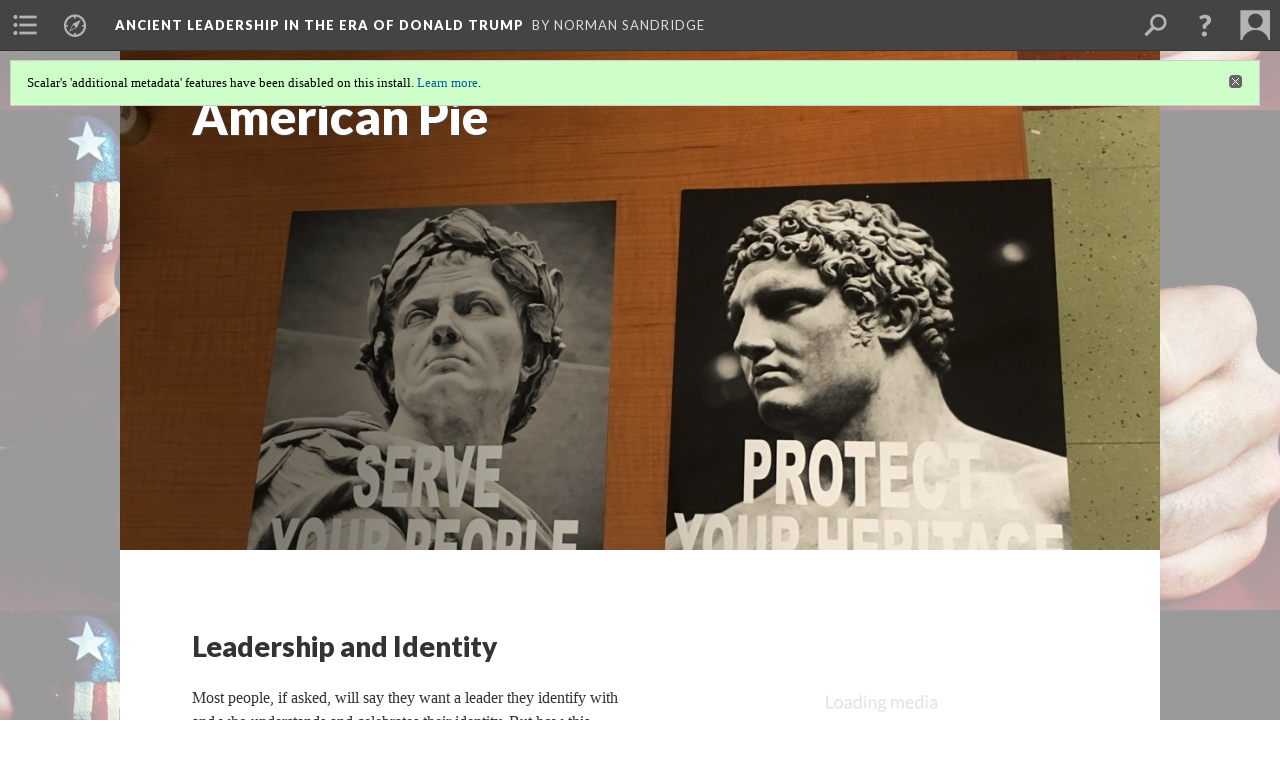

--- FILE ---
content_type: text/html; charset=UTF-8
request_url: https://scalar.usc.edu/works/ancient-leadership-in-the-era-of-donald-trump/american-pie-single
body_size: 83105
content:
<?xml version="1.0" encoding="UTF-8"?>
<!DOCTYPE html>
<html xml:lang="en" lang="en"
	xmlns:rdf="http://www.w3.org/1999/02/22-rdf-syntax-ns#"
	xmlns:rdfs="http://www.w3.org/2000/01/rdf-schema#"
	xmlns:dc="http://purl.org/dc/elements/1.1/"
	xmlns:dcterms="http://purl.org/dc/terms/"
	xmlns:ctag="http://commontag.org/ns#"
	xmlns:art="http://simile.mit.edu/2003/10/ontologies/artstor#"
	xmlns:sioc="http://rdfs.org/sioc/ns#"
	xmlns:sioctypes="http://rdfs.org/sioc/types#"
	xmlns:foaf="http://xmlns.com/foaf/0.1/"
	xmlns:owl="http://www.w3.org/2002/07/owl#"
	xmlns:ov="http://open.vocab.org/terms/"
	xmlns:oac="http://www.openannotation.org/ns/"
	xmlns:scalar="http://scalar.usc.edu/2012/01/scalar-ns#"
	xmlns:shoah="http://tempuri.org/"
	xmlns:prov="http://www.w3.org/ns/prov#"
	xmlns:exif="http://ns.adobe.com/exif/1.0/"
	xmlns:iptc="http://ns.exiftool.ca/IPTC/IPTC/1.0/"
	xmlns:bibo="http://purl.org/ontology/bibo/"
	xmlns:id3="http://id3.org/id3v2.4.0#"
	xmlns:dwc="http://rs.tdwg.org/dwc/terms/"
	xmlns:vra="http://purl.org/vra/"
	xmlns:cp="http://scalar.cdla.oxycreates.org/commonplace/terms/"
	xmlns:tk="http://localcontexts.org/tk/"
	xmlns:gpano="http://ns.google.com/photos/1.0/panorama/"
>
<head>
<title>American Pie</title>
<base href="https://scalar.usc.edu/works/ancient-leadership-in-the-era-of-donald-trump/american-pie-single.88" />
<meta name="description" content="" />
<meta name="viewport" content="initial-scale=1, maximum-scale=1" />
<meta http-equiv="Content-Type" content="text/html; charset=UTF-8" />
<meta property="og:title" content="Ancient Leadership in the Era of Donald Trump: American Pie" />
<meta property="og:site_name" content="Ancient Leadership in the Era of Donald Trump" />
<meta property="og:url" content="https://scalar.usc.edu/works/ancient-leadership-in-the-era-of-donald-trump/american-pie-single" />
<meta property="og:description" content="Leadership and IdentityMost people, if asked, will say they want a leader they identify with and who understands and celebrates their identity. But how this relationship gets worked out in practice is immensely complex ..." />
<meta property="og:image" content="http://scalar.usc.edu/works/ancient-leadership-in-the-era-of-donald-trump/media/2d7f14038ff31938c89ad36997bd4cf3.jpeg" />
<meta property="og:type" content="article" />
<link rel="canonical" href="https://scalar.usc.edu/works/ancient-leadership-in-the-era-of-donald-trump/american-pie-single" />
<link rel="shortcut icon" href="https://scalar.usc.edu/works/system/application/views/arbors/html5_RDFa/favicon_16.gif" />
<link rel="apple-touch-icon" href="https://scalar.usc.edu/works/system/application/views/arbors/html5_RDFa/favicon_114.jpg" />
<link id="urn" rel="scalar:urn" href="urn:scalar:version:1597054" />
<link id="view" href="image_header" />
<link id="default_view" href="image_header" />
<link id="primary_role" rel="scalar:primary_role" href="http://scalar.usc.edu/2012/01/scalar-ns#Composite" />
<link id="terms_of_service" rel="dcterms:accessRights" href="http://scalar.usc.edu/terms-of-service/" />
<link id="privacy_policy" rel="dcterms:accessRights" href="http://scalar.usc.edu/privacy-policy/" />
<link id="scalar_version" href="2.6.9
" />
<link id="book_id" href="19704" />
<link id="parent" href="https://scalar.usc.edu/works/ancient-leadership-in-the-era-of-donald-trump/" />
<link id="approot" href="https://scalar.usc.edu/works/system/application/" />
<link id="flowplayer_key" href="#$095b1678109acb79c61" />
<link id="soundcloud_id" href="55070ba50cb72b8e26f220916c4d54a3" />
<link id="recaptcha2_site_key" href="6Lf3KioTAAAAAO6t462Rf3diixP1vprCIcGBTcVZ" />
<link id="recaptcha_public_key" href="6LcXg8sSAAAAAHH0MII0Enz8_u4QHQdStcJY1YGM" />
<link id="external_direct_hyperlink" href="true" />
<link id="google_maps_key" href="AIzaSyBOttvbPzBW47HCrZ24RZHaftXtHVwuvFU" />
<link id="harvard_art_museums_key" href="" />
<link id="CI_elapsed_time" href="0.1589" />
<link type="text/css" rel="stylesheet" href="https://scalar.usc.edu/works/system/application/views/melons/cantaloupe/css/reset.css" />
<link type="text/css" rel="stylesheet" href="https://scalar.usc.edu/works/system/application/views/melons/cantaloupe/css/bootstrap.min.css" />
<link type="text/css" rel="stylesheet" href="https://scalar.usc.edu/works/system/application/views/melons/cantaloupe/css/bootstrap-accessibility.css" />
<link type="text/css" rel="stylesheet" href="https://scalar.usc.edu/works/system/application/views/melons/cantaloupe/../../widgets/mediaelement/css/annotorious.css" />
<link type="text/css" rel="stylesheet" href="https://scalar.usc.edu/works/system/application/views/melons/cantaloupe/../../widgets/mediaelement/mediaelement.css" />
<link type="text/css" rel="stylesheet" href="https://scalar.usc.edu/works/system/application/views/melons/cantaloupe/css/common.css" />
<link type="text/css" rel="stylesheet" href="https://scalar.usc.edu/works/system/application/views/melons/cantaloupe/css/scalarvis.css" />
<link type="text/css" rel="stylesheet" href="https://scalar.usc.edu/works/system/application/views/melons/cantaloupe/css/header.css" />
<link type="text/css" rel="stylesheet" href="https://scalar.usc.edu/works/system/application/views/melons/cantaloupe/css/widgets.css" />
<link type="text/css" rel="stylesheet" href="https://scalar.usc.edu/works/system/application/views/melons/cantaloupe/css/responsive.css" />
<link type="text/css" rel="stylesheet" href="https://scalar.usc.edu/works/system/application/views/melons/cantaloupe/css/timeline.css" />
<link type="text/css" rel="stylesheet" href="https://scalar.usc.edu/works/system/application/views/melons/cantaloupe/css/timeline.theme.scalar.css" />
<link type="text/css" rel="stylesheet" href="https://scalar.usc.edu/works/system/application/views/melons/cantaloupe/css/screen_print.css" media="screen,print" />
<script type="text/javascript" src="https://scalar.usc.edu/works/system/application/views/arbors/html5_RDFa/js/jquery-3.4.1.min.js"></script>
<script type="text/javascript" src="https://www.google.com/recaptcha/api.js?render=explicit"></script>
<script type="text/javascript" src="https://scalar.usc.edu/works/system/application/views/melons/cantaloupe/js/bootstrap.min.js"></script>
<script type="text/javascript" src="https://scalar.usc.edu/works/system/application/views/melons/cantaloupe/js/jquery.bootstrap-modal.js"></script>
<script type="text/javascript" src="https://scalar.usc.edu/works/system/application/views/melons/cantaloupe/js/jquery.bootstrap-accessibility.js"></script>
<script type="text/javascript" src="https://scalar.usc.edu/works/system/application/views/melons/cantaloupe/js/main.js"></script>
<script type="text/javascript" src="https://scalar.usc.edu/works/system/application/views/melons/cantaloupe/js/jquery.dotdotdot.js"></script>
<script type="text/javascript" src="https://scalar.usc.edu/works/system/application/views/melons/cantaloupe/js/jquery.scrollTo.min.js"></script>
<script type="text/javascript" src="https://scalar.usc.edu/works/system/application/views/melons/cantaloupe/js/scalarheader.jquery.js"></script>
<script type="text/javascript" src="https://scalar.usc.edu/works/system/application/views/melons/cantaloupe/js/scalarpage.jquery.js"></script>
<script type="text/javascript" src="https://scalar.usc.edu/works/system/application/views/melons/cantaloupe/js/scalarmedia.jquery.js"></script>
<script type="text/javascript" src="https://scalar.usc.edu/works/system/application/views/melons/cantaloupe/js/scalarmediadetails.jquery.js"></script>
<script type="text/javascript" src="https://scalar.usc.edu/works/system/application/views/melons/cantaloupe/js/scalarindex.jquery.js"></script>
<script type="text/javascript" src="https://scalar.usc.edu/works/system/application/views/melons/cantaloupe/js/scalarhelp.jquery.js"></script>
<script type="text/javascript" src="https://scalar.usc.edu/works/system/application/views/melons/cantaloupe/js/scalarcomments.jquery.js"></script>
<script type="text/javascript" src="https://scalar.usc.edu/works/system/application/views/melons/cantaloupe/js/scalarsearch.jquery.js"></script>
<script type="text/javascript" src="https://scalar.usc.edu/works/system/application/views/melons/cantaloupe/js/scalarvisualizations.jquery.js"></script>
<script type="text/javascript" src="https://scalar.usc.edu/works/system/application/views/melons/cantaloupe/js/scalarstructuredgallery.jquery.js"></script>
<script type="text/javascript" src="https://scalar.usc.edu/works/system/application/views/melons/cantaloupe/js/scalarwidgets.jquery.js"></script>
<script type="text/javascript" src="https://scalar.usc.edu/works/system/application/views/melons/cantaloupe/js/scalarlenses.jquery.js"></script>
<script type="text/javascript" src="https://scalar.usc.edu/works/system/application/views/melons/cantaloupe/js/jquery.tabbing.js"></script>
<script>
(function(i,s,o,g,r,a,m){i['GoogleAnalyticsObject']=r;i[r]=i[r]||function(){
  (i[r].q=i[r].q||[]).push(arguments)},i[r].l=1*new Date();a=s.createElement(o),
  m=s.getElementsByTagName(o)[0];a.async=1;a.src=g;m.parentNode.insertBefore(a,m)
  })(window,document,'script','https://www.google-analytics.com/analytics.js','ga');

  ga('create', 'UA-108757931-1', 'auto');
  ga('send', 'pageview');

</script>
</head>
<body class="primary_role_composite" style="background-image:url(https://scalar.usc.edu/works/ancient-leadership-in-the-era-of-donald-trump/media/41Kr7PKvM-L.jpeg);">

<article role="main">
	<header>
		<noscript><div class="error notice-js-required"><p>This site requires Javascript to be turned on. Please <a href="http://www.btny.purdue.edu/enablejavascript.html">enable Javascript</a> and reload the page.</p></div></noscript>
		<div class="scalarnotice notice-book-msg" style="display:none;" data-cookie="ci_hide_scalar_book_msg">Scalar's 'additional metadata' features have been disabled on this install. <a href="https://scalar.usc.edu">Learn more</a>.</div>
		<!-- Book -->
		<span resource="https://scalar.usc.edu/works/ancient-leadership-in-the-era-of-donald-trump" typeof="scalar:Book">
			<span property="dcterms:title" content="Ancient Leadership in the Era of Donald Trump"><a id="book-title" href="https://scalar.usc.edu/works/ancient-leadership-in-the-era-of-donald-trump/index">Ancient Leadership in the Era of Donald Trump</a></span>
			<a class="metadata" tabindex="-1" inert rel="dcterms:hasPart" href="https://scalar.usc.edu/works/ancient-leadership-in-the-era-of-donald-trump/american-pie-single"></a>
			<a class="metadata" tabindex="-1" inert rel="dcterms:tableOfContents" href="https://scalar.usc.edu/works/ancient-leadership-in-the-era-of-donald-trump/toc"></a>
			<a class="metadata" tabindex="-1" inert rel="sioc:has_owner" href="https://scalar.usc.edu/works/ancient-leadership-in-the-era-of-donald-trump/users/5695#index=0&role=author&listed=1"></a>
		</span>
		<span inert resource="https://scalar.usc.edu/works/ancient-leadership-in-the-era-of-donald-trump/toc" typeof="scalar:Page">
			<span class="metadata" property="dcterms:title">Main Menu</span>
			<a class="metadata" tabindex="-1" rel="dcterms:references" href="https://scalar.usc.edu/works/ancient-leadership-in-the-era-of-donald-trump/the-introduction#index=1"></a>
			<a class="metadata" tabindex="-1" rel="dcterms:references" href="https://scalar.usc.edu/works/ancient-leadership-in-the-era-of-donald-trump/what-are-words-for-when-no-one-listens-anymore#index=2"></a>
			<a class="metadata" tabindex="-1" rel="dcterms:references" href="https://scalar.usc.edu/works/ancient-leadership-in-the-era-of-donald-trump/voices-carry-narcissus-narcissism-and-the-challenges-of-knowing-a-leader#index=3"></a>
			<a class="metadata" tabindex="-1" rel="dcterms:references" href="https://scalar.usc.edu/works/ancient-leadership-in-the-era-of-donald-trump/american-pie-single#index=4"></a>
			<a class="metadata" tabindex="-1" rel="dcterms:references" href="https://scalar.usc.edu/works/ancient-leadership-in-the-era-of-donald-trump/the-weight#index=5"></a>
			<a class="metadata" tabindex="-1" rel="dcterms:references" href="https://scalar.usc.edu/works/ancient-leadership-in-the-era-of-donald-trump/populism#index=6"></a>
			<a class="metadata" tabindex="-1" rel="dcterms:references" href="https://scalar.usc.edu/works/ancient-leadership-in-the-era-of-donald-trump/shelter-from-the-storm#index=7"></a>
			<a class="metadata" tabindex="-1" rel="dcterms:references" href="https://scalar.usc.edu/works/ancient-leadership-in-the-era-of-donald-trump/our-only-goal-will-be-the-western-shore#index=8"></a>
			<a class="metadata" tabindex="-1" rel="dcterms:references" href="https://scalar.usc.edu/works/ancient-leadership-in-the-era-of-donald-trump/king-of-cosmopolis#index=9"></a>
			<a class="metadata" tabindex="-1" rel="dcterms:references" href="https://scalar.usc.edu/works/ancient-leadership-in-the-era-of-donald-trump/i-know-your-anger-i-know-your-dreams#index=10"></a>
			<a class="metadata" tabindex="-1" rel="dcterms:references" href="https://scalar.usc.edu/works/ancient-leadership-in-the-era-of-donald-trump/the-image-of-the-leader#index=11"></a>
			<a class="metadata" tabindex="-1" rel="dcterms:references" href="https://scalar.usc.edu/works/ancient-leadership-in-the-era-of-donald-trump/shes-always-a-woman#index=12"></a>
			<a class="metadata" tabindex="-1" rel="dcterms:references" href="https://scalar.usc.edu/works/ancient-leadership-in-the-era-of-donald-trump/electric-ladies-will-you-sleep#index=13"></a>
		</span>
		<span inert resource="https://scalar.usc.edu/works/ancient-leadership-in-the-era-of-donald-trump/the-introduction" typeof="scalar:Composite">
			<a class="metadata" tabindex="-1" rel="dcterms:hasVersion" href="https://scalar.usc.edu/works/ancient-leadership-in-the-era-of-donald-trump/the-introduction.63"></a>
			<a class="metadata" tabindex="-1" rel="dcterms:isPartOf" href="https://scalar.usc.edu/works/ancient-leadership-in-the-era-of-donald-trump"></a>
		</span>
		<span inert resource="https://scalar.usc.edu/works/ancient-leadership-in-the-era-of-donald-trump/the-introduction.63" typeof="scalar:Version">
			<span class="metadata" property="dcterms:title">The Introduction</span>
			<span class="metadata" property="dcterms:description"></span>
			<a class="metadata" tabindex="-1" rel="dcterms:isVersionOf" href="https://scalar.usc.edu/works/ancient-leadership-in-the-era-of-donald-trump/the-introduction"></a>
		</span>
		<span inert resource="https://scalar.usc.edu/works/ancient-leadership-in-the-era-of-donald-trump/what-are-words-for-when-no-one-listens-anymore" typeof="scalar:Composite">
			<a class="metadata" tabindex="-1" rel="dcterms:hasVersion" href="https://scalar.usc.edu/works/ancient-leadership-in-the-era-of-donald-trump/what-are-words-for-when-no-one-listens-anymore.97"></a>
			<a class="metadata" tabindex="-1" rel="dcterms:isPartOf" href="https://scalar.usc.edu/works/ancient-leadership-in-the-era-of-donald-trump"></a>
		</span>
		<span inert resource="https://scalar.usc.edu/works/ancient-leadership-in-the-era-of-donald-trump/what-are-words-for-when-no-one-listens-anymore.97" typeof="scalar:Version">
			<span class="metadata" property="dcterms:title">What Are Words For? (When No One Listens Anymore)</span>
			<span class="metadata" property="dcterms:description"></span>
			<a class="metadata" tabindex="-1" rel="dcterms:isVersionOf" href="https://scalar.usc.edu/works/ancient-leadership-in-the-era-of-donald-trump/what-are-words-for-when-no-one-listens-anymore"></a>
		</span>
		<span inert resource="https://scalar.usc.edu/works/ancient-leadership-in-the-era-of-donald-trump/voices-carry-narcissus-narcissism-and-the-challenges-of-knowing-a-leader" typeof="scalar:Composite">
			<a class="metadata" tabindex="-1" rel="dcterms:hasVersion" href="https://scalar.usc.edu/works/ancient-leadership-in-the-era-of-donald-trump/voices-carry-narcissus-narcissism-and-the-challenges-of-knowing-a-leader.69"></a>
			<a class="metadata" tabindex="-1" rel="dcterms:isPartOf" href="https://scalar.usc.edu/works/ancient-leadership-in-the-era-of-donald-trump"></a>
		</span>
		<span inert resource="https://scalar.usc.edu/works/ancient-leadership-in-the-era-of-donald-trump/voices-carry-narcissus-narcissism-and-the-challenges-of-knowing-a-leader.69" typeof="scalar:Version">
			<span class="metadata" property="dcterms:title">Voices Carry</span>
			<span class="metadata" property="dcterms:description"></span>
			<a class="metadata" tabindex="-1" rel="dcterms:isVersionOf" href="https://scalar.usc.edu/works/ancient-leadership-in-the-era-of-donald-trump/voices-carry-narcissus-narcissism-and-the-challenges-of-knowing-a-leader"></a>
		</span>
		<span inert resource="https://scalar.usc.edu/works/ancient-leadership-in-the-era-of-donald-trump/the-weight" typeof="scalar:Composite">
			<a class="metadata" tabindex="-1" rel="dcterms:hasVersion" href="https://scalar.usc.edu/works/ancient-leadership-in-the-era-of-donald-trump/the-weight.35"></a>
			<a class="metadata" tabindex="-1" rel="dcterms:isPartOf" href="https://scalar.usc.edu/works/ancient-leadership-in-the-era-of-donald-trump"></a>
		</span>
		<span inert resource="https://scalar.usc.edu/works/ancient-leadership-in-the-era-of-donald-trump/the-weight.35" typeof="scalar:Version">
			<span class="metadata" property="dcterms:title">The Weight</span>
			<span class="metadata" property="dcterms:description"></span>
			<a class="metadata" tabindex="-1" rel="dcterms:isVersionOf" href="https://scalar.usc.edu/works/ancient-leadership-in-the-era-of-donald-trump/the-weight"></a>
		</span>
		<span inert resource="https://scalar.usc.edu/works/ancient-leadership-in-the-era-of-donald-trump/populism" typeof="scalar:Composite">
			<a class="metadata" tabindex="-1" rel="dcterms:hasVersion" href="https://scalar.usc.edu/works/ancient-leadership-in-the-era-of-donald-trump/populism.12"></a>
			<a class="metadata" tabindex="-1" rel="dcterms:isPartOf" href="https://scalar.usc.edu/works/ancient-leadership-in-the-era-of-donald-trump"></a>
		</span>
		<span inert resource="https://scalar.usc.edu/works/ancient-leadership-in-the-era-of-donald-trump/populism.12" typeof="scalar:Version">
			<span class="metadata" property="dcterms:title">People Are People</span>
			<span class="metadata" property="dcterms:description">Populism from Homer’s People through SPQR to “We, the People”</span>
			<a class="metadata" tabindex="-1" rel="dcterms:isVersionOf" href="https://scalar.usc.edu/works/ancient-leadership-in-the-era-of-donald-trump/populism"></a>
		</span>
		<span inert resource="https://scalar.usc.edu/works/ancient-leadership-in-the-era-of-donald-trump/shelter-from-the-storm" typeof="scalar:Composite">
			<a class="metadata" tabindex="-1" rel="dcterms:hasVersion" href="https://scalar.usc.edu/works/ancient-leadership-in-the-era-of-donald-trump/shelter-from-the-storm.37"></a>
			<a class="metadata" tabindex="-1" rel="dcterms:isPartOf" href="https://scalar.usc.edu/works/ancient-leadership-in-the-era-of-donald-trump"></a>
		</span>
		<span inert resource="https://scalar.usc.edu/works/ancient-leadership-in-the-era-of-donald-trump/shelter-from-the-storm.37" typeof="scalar:Version">
			<span class="metadata" property="dcterms:title">Shelter from the Storm</span>
			<span class="metadata" property="dcterms:description"></span>
			<a class="metadata" tabindex="-1" rel="dcterms:isVersionOf" href="https://scalar.usc.edu/works/ancient-leadership-in-the-era-of-donald-trump/shelter-from-the-storm"></a>
		</span>
		<span inert resource="https://scalar.usc.edu/works/ancient-leadership-in-the-era-of-donald-trump/our-only-goal-will-be-the-western-shore" typeof="scalar:Composite">
			<a class="metadata" tabindex="-1" rel="dcterms:hasVersion" href="https://scalar.usc.edu/works/ancient-leadership-in-the-era-of-donald-trump/our-only-goal-will-be-the-western-shore.58"></a>
			<a class="metadata" tabindex="-1" rel="dcterms:isPartOf" href="https://scalar.usc.edu/works/ancient-leadership-in-the-era-of-donald-trump"></a>
		</span>
		<span inert resource="https://scalar.usc.edu/works/ancient-leadership-in-the-era-of-donald-trump/our-only-goal-will-be-the-western-shore.58" typeof="scalar:Version">
			<span class="metadata" property="dcterms:title">Our Only Goal Will Be the Western Shore</span>
			<span class="metadata" property="dcterms:description"></span>
			<a class="metadata" tabindex="-1" rel="dcterms:isVersionOf" href="https://scalar.usc.edu/works/ancient-leadership-in-the-era-of-donald-trump/our-only-goal-will-be-the-western-shore"></a>
		</span>
		<span inert resource="https://scalar.usc.edu/works/ancient-leadership-in-the-era-of-donald-trump/king-of-cosmopolis" typeof="scalar:Composite">
			<a class="metadata" tabindex="-1" rel="dcterms:hasVersion" href="https://scalar.usc.edu/works/ancient-leadership-in-the-era-of-donald-trump/king-of-cosmopolis.37"></a>
			<a class="metadata" tabindex="-1" rel="dcterms:isPartOf" href="https://scalar.usc.edu/works/ancient-leadership-in-the-era-of-donald-trump"></a>
		</span>
		<span inert resource="https://scalar.usc.edu/works/ancient-leadership-in-the-era-of-donald-trump/king-of-cosmopolis.37" typeof="scalar:Version">
			<span class="metadata" property="dcterms:title">There Can Be Only One</span>
			<span class="metadata" property="dcterms:description">King of the Universe, Cleansing Outsider, God's Warrior against the Lie</span>
			<a class="metadata" tabindex="-1" rel="dcterms:isVersionOf" href="https://scalar.usc.edu/works/ancient-leadership-in-the-era-of-donald-trump/king-of-cosmopolis"></a>
		</span>
		<span inert resource="https://scalar.usc.edu/works/ancient-leadership-in-the-era-of-donald-trump/i-know-your-anger-i-know-your-dreams" typeof="scalar:Composite">
			<a class="metadata" tabindex="-1" rel="dcterms:hasVersion" href="https://scalar.usc.edu/works/ancient-leadership-in-the-era-of-donald-trump/i-know-your-anger-i-know-your-dreams.44"></a>
			<a class="metadata" tabindex="-1" rel="dcterms:isPartOf" href="https://scalar.usc.edu/works/ancient-leadership-in-the-era-of-donald-trump"></a>
		</span>
		<span inert resource="https://scalar.usc.edu/works/ancient-leadership-in-the-era-of-donald-trump/i-know-your-anger-i-know-your-dreams.44" typeof="scalar:Version">
			<span class="metadata" property="dcterms:title">I Know Your Anger, I Know Your Dreams</span>
			<span class="metadata" property="dcterms:description"></span>
			<a class="metadata" tabindex="-1" rel="dcterms:isVersionOf" href="https://scalar.usc.edu/works/ancient-leadership-in-the-era-of-donald-trump/i-know-your-anger-i-know-your-dreams"></a>
		</span>
		<span inert resource="https://scalar.usc.edu/works/ancient-leadership-in-the-era-of-donald-trump/the-image-of-the-leader" typeof="scalar:Composite">
			<a class="metadata" tabindex="-1" rel="dcterms:hasVersion" href="https://scalar.usc.edu/works/ancient-leadership-in-the-era-of-donald-trump/the-image-of-the-leader.61"></a>
			<a class="metadata" tabindex="-1" rel="dcterms:isPartOf" href="https://scalar.usc.edu/works/ancient-leadership-in-the-era-of-donald-trump"></a>
		</span>
		<span inert resource="https://scalar.usc.edu/works/ancient-leadership-in-the-era-of-donald-trump/the-image-of-the-leader.61" typeof="scalar:Version">
			<span class="metadata" property="dcterms:title">Into My Heart, Into My Life</span>
			<span class="metadata" property="dcterms:description">Portraits of Leadership</span>
			<a class="metadata" tabindex="-1" rel="dcterms:isVersionOf" href="https://scalar.usc.edu/works/ancient-leadership-in-the-era-of-donald-trump/the-image-of-the-leader"></a>
		</span>
		<span inert resource="https://scalar.usc.edu/works/ancient-leadership-in-the-era-of-donald-trump/shes-always-a-woman" typeof="scalar:Composite">
			<a class="metadata" tabindex="-1" rel="dcterms:hasVersion" href="https://scalar.usc.edu/works/ancient-leadership-in-the-era-of-donald-trump/shes-always-a-woman.31"></a>
			<a class="metadata" tabindex="-1" rel="dcterms:isPartOf" href="https://scalar.usc.edu/works/ancient-leadership-in-the-era-of-donald-trump"></a>
		</span>
		<span inert resource="https://scalar.usc.edu/works/ancient-leadership-in-the-era-of-donald-trump/shes-always-a-woman.31" typeof="scalar:Version">
			<span class="metadata" property="dcterms:title">She's Always a Woman</span>
			<span class="metadata" property="dcterms:description"></span>
			<a class="metadata" tabindex="-1" rel="dcterms:isVersionOf" href="https://scalar.usc.edu/works/ancient-leadership-in-the-era-of-donald-trump/shes-always-a-woman"></a>
		</span>
		<span inert resource="https://scalar.usc.edu/works/ancient-leadership-in-the-era-of-donald-trump/electric-ladies-will-you-sleep" typeof="scalar:Composite">
			<a class="metadata" tabindex="-1" rel="dcterms:hasVersion" href="https://scalar.usc.edu/works/ancient-leadership-in-the-era-of-donald-trump/electric-ladies-will-you-sleep.52"></a>
			<a class="metadata" tabindex="-1" rel="dcterms:isPartOf" href="https://scalar.usc.edu/works/ancient-leadership-in-the-era-of-donald-trump"></a>
		</span>
		<span inert resource="https://scalar.usc.edu/works/ancient-leadership-in-the-era-of-donald-trump/electric-ladies-will-you-sleep.52" typeof="scalar:Version">
			<span class="metadata" property="dcterms:title">Electric Ladies, Will You Sleep?</span>
			<span class="metadata" property="dcterms:description"></span>
			<a class="metadata" tabindex="-1" rel="dcterms:isVersionOf" href="https://scalar.usc.edu/works/ancient-leadership-in-the-era-of-donald-trump/electric-ladies-will-you-sleep"></a>
		</span>
		<span resource="https://scalar.usc.edu/works/ancient-leadership-in-the-era-of-donald-trump/users/5695" typeof="foaf:Person">
			<span class="metadata" aria-hidden="true" property="foaf:name">Norman Sandridge</span>
			<span class="metadata" aria-hidden="true" property="foaf:mbox_sha1sum">aede92262dbe9a4752784e60e5be78fe98ea4424</span>
		</span>
		<!-- Page -->
		<h1 property="dcterms:title">American Pie</h1>
		<span resource="https://scalar.usc.edu/works/ancient-leadership-in-the-era-of-donald-trump/american-pie-single" typeof="scalar:Composite">
			<a class="metadata" tabindex="-1" inert rel="dcterms:hasVersion" href="https://scalar.usc.edu/works/ancient-leadership-in-the-era-of-donald-trump/american-pie-single.88"></a>
			<a class="metadata" tabindex="-1" inert rel="dcterms:isPartOf" href="https://scalar.usc.edu/works/ancient-leadership-in-the-era-of-donald-trump"></a>
			<span class="metadata" aria-hidden="true" property="scalar:isLive">1</span>
			<span class="metadata" aria-hidden="true" property="scalar:background">media/41Kr7PKvM-L.jpeg</span>
			<span class="metadata" aria-hidden="true" property="scalar:banner">media/White Nationalist Posters with Classical Statues.jpg</span>
			<a class="metadata" tabindex="-1" aria-hidden="true" rel="prov:wasAttributedTo" href="https://scalar.usc.edu/works/ancient-leadership-in-the-era-of-donald-trump/users/5695"></a>
			<span class="metadata" aria-hidden="true" property="dcterms:created">2017-08-09T13:04:33-07:00</span>
			<a class="metadata" tabindex="-1" aria-hidden="true" rel="scalar:urn" href="urn:scalar:content:489121"></a>
		</span>
		<span resource="https://scalar.usc.edu/works/ancient-leadership-in-the-era-of-donald-trump/users/5695" typeof="foaf:Person">
			<span class="metadata" aria-hidden="true" property="foaf:name">Norman Sandridge</span>
			<span class="metadata" aria-hidden="true" property="foaf:mbox_sha1sum">aede92262dbe9a4752784e60e5be78fe98ea4424</span>
		</span>
		<span class="metadata" inert id="book-id">19704</span>
		<a class="metadata" tabindex="-1" inert rel="dcterms:isVersionOf" href="https://scalar.usc.edu/works/ancient-leadership-in-the-era-of-donald-trump/american-pie-single"></a>
		<span class="metadata" aria-hidden="true" property="ov:versionnumber">88</span>
		<span class="metadata" aria-hidden="true" property="scalar:defaultView">image_header</span>
		<a class="metadata" tabindex="-1" aria-hidden="true" rel="prov:wasAttributedTo" href="https://scalar.usc.edu/works/ancient-leadership-in-the-era-of-donald-trump/users/5695"></a>
		<span class="metadata" aria-hidden="true" property="dcterms:created">2018-02-27T04:13:16-08:00</span>
		<a class="metadata" tabindex="-1" aria-hidden="true" rel="scalar:urn" href="urn:scalar:version:1597054"></a>
		<span resource="https://scalar.usc.edu/works/ancient-leadership-in-the-era-of-donald-trump/users/5695" typeof="foaf:Person">
			<span class="metadata" aria-hidden="true" property="foaf:name">Norman Sandridge</span>
			<span class="metadata" aria-hidden="true" property="foaf:mbox_sha1sum">aede92262dbe9a4752784e60e5be78fe98ea4424</span>
		</span>
	</header>
	<span property="sioc:content"><h2 dir="ltr">Leadership and Identity</h2><p dir="ltr">Most people, if asked, will say they want a leader they identify with and who understands and celebrates their identity. But how this relationship gets worked out in practice is immensely complex because human identity--<a data-size="medium" data-align="right" data-caption="description" data-annotations="" resource="barack-obama-speech-in-philadelphia-a-more-perfect-union-march-18-2008" href="https://www.youtube.com/watch?v=zrp-v2tHaDo">especially racial identity</a>--is complex and contested.<br /><br />OBJECTIVES</p><ul dir="ltr"><li>To think critically about how leaders can influence discussions of race and racism through their own rhetoric and policy ideas.</li><li>To consider how public discourse surrounding issues of race and ethnicity are a product of political leadership</li><li>To learn about ways that ancient Greeks and Romans understood group identities that we call race and ethnicity, including the role that color played (if any) in these constructs</li><li>To learn about the ways in which these ancient ideas have been used in the modern world to promote a specific type of culture called &ldquo;western civilization&quot;</li><li>To consider critically the ways this rhetoric of &ldquo;western civilization&rdquo; underscores white, European-American identities</li><li>To consider ways in which knowing about how the Greeks and Romans understood race and ethnicity can help us better engage contemporary race problems in the Trump Era</li></ul><h2><span style="color:#0000FF;">Meet the module creator, <span class="note" rev="scalar:has_note" resource="rebecca-kennedy-profile">Rebecca Kennedy</span>!</span><br />What does it take to be (or become) truly American?</h2><p dir="ltr" style="line-height:1.38;margin-top:0pt;margin-bottom:0pt;">The election of an American president is a unique opportunity every four years for a nation to reflect on its highest values and what it considers its best character. It&#39;s a chance to think about what makes a people, and their leader, &quot;great.&quot; For some, like <a target="_blank" href="https://www.theatlantic.com/magazine/archive/2017/06/his-kampf/524505/">white-supremacist Richard Spencer</a> and those who follow him, greatness is inextricably tied to the genetic makeup of some Americans and their supposedly all-white Christian heritage. For <a target="_blank" href="https://www.theatlantic.com/politics/archive/2017/05/white-working-class-trump-cultural-anxiety/525771/">others</a> American greatness is embodied in sometimes specific, sometimes vaguer cultural norms that are felt to be slipping away, creating an anxiety for the future. For still others (though these groups probably overlap) greatness is tied to the cultural construct of &quot;Western Civilization&quot;, which itself has a genetic underpinning.&nbsp; While the use of classical images and texts to support narratives of white supremacy and racism has <a target="_blank" href="http://scalar.usc.edu/works/ancient-leadership-in-the-era-of-donald-trump/more-white-nationalist-posters-found-in-university-of-maryland-building">increased in its visibility</a> in the last year, there has not been a time since the 19th century when this has not been happening. This has put increased pressure on many in the field of Classics to engage with the questions of race and ethnicity in the ancient sources as well as the reception of these topics in the modern world in a way they had not before.</p><p dir="ltr"><a data-annotations="" class="inline wrap" data-caption="title-and-description" data-size="medium" data-align="right" resource="media/janiform-kantharos-with-addorsed-heads-of-a-male-african-and-a-female-greek-ca-480470-bc" name="scalar-inline-media" href="http://scalar.usc.edu/works/ancient-leadership-in-the-era-of-donald-trump/media/2d7f14038ff31938c89ad36997bd4cf3.jpeg"></a>Fortunately, ancient historians and archaeologists have spent the better part of the last few decades trying to understand how the ancient Greeks and Romans considered group identities. Modern societies have tended since the 18th century to focus on skin color as an indicator of something we call &ldquo;race&rdquo; and &quot;ethnicity&quot; thusly:</p><ul dir="ltr"><li><strong>race</strong>: a type of physiological distinction between groups of humans that is considered genetic and that makes these groups biologically distinct</li><li><strong>ethnicity</strong>: sometimes associated more with nationality and cultural traditions and considered a subcategory denoting the more &ldquo;cultural&rdquo; elements of &ldquo;race&rdquo; in a pseudo-scientific taxonomy of humanity</li></ul><p dir="ltr"><a data-size="full" data-align="center" data-caption="title-and-description" data-annotations="" class="inline" resource="race-is-a-social-construction--jason-antrosio" name="scalar-inline-media" href="http://www.livinganthropologically.com/2012/02/18/race-is-a-social-construction/"></a><br />In antiquity, however, there seems to have been more fluidity in how groups of peoples were identified, at least in terms of the variety of terms used to talk about what we call race and ethnicity today. Terms like the Greek <em>genos</em>, <em>ethnos</em>, <em>phyllae</em> and the Latin <em>gens</em>, <em>tribus</em>, and <em>natio</em> can all actually be translated as either &ldquo;race&rdquo; or &ldquo;ethnicity&rdquo;. But what these terms mean is the focus of much discussion. Importantly, however, studying the ancient texts and archaeology makes it pretty clear that what we call &ldquo;race&rdquo; and &ldquo;ethnicity&rdquo; are not natural categories, but constructed. For the Greeks and Romans it was much the same.</p><h2>How were &quot;race&quot; and &quot;ethnicity&quot; constructed in the ancient world?</h2><p dir="ltr">For the Classical Greeks of the 5th century BCE, especially the Athenians and Spartans, one became Greek by being born Greek and also by sharing a language, religion, and cultural traditions. For the Hellenistic Greeks things were more flexible: as Alexander the Great and his armies conquered much of Asia, they established Greek cities throughout where the Greek language was spoken and Greek-style building were built. The Greeks themselves also adapted many traditions and practices of the peoples they conquered while also intermarrying. The Romans had an even more elastic definition of race/ethnicity. To be a Roman meant to be a Roman citizen, whether one was Roman, Sabine, Etruscan, Latin, Greek, Syrian, Egyptian, or one of the other myriads of peoples the Romans came into contact with and incorporated into their empire either through enslavement, territorial expansion, or military recruitment.</p><p dir="ltr">Rome covered three continents and imported slaves from all of them and from beyond their own borders. In fact, the children of freed slaves became Roman citizens making the population of Rome one of the most diverse ever. Additionally, over the centuries, Roman emperors made mass grants of citizenship to parts of its empire culminating in the grant of Roman citizenship to every free person in its entire empire in 212 CE. This decision came from the leader of the Roman world, sending a message that all peoples of the empire--regardless of their physical or cultural differences--were Roman.</p><h2>Listening for Leadership One</h2><p dir="ltr" style="line-height:1.38;margin-top:0pt;margin-bottom:0pt;">What do you expect your leaders to know about race? Can you identify one leader who has shaped the way you yourself think about and discuss racism? If so, how? Have you ever heard a leader reference the Greco-Roman past or the &quot;Western Tradition&quot; as a way of thinking about American identity? How did this leader believe this past impacted American identity? How would you imagine understanding the similarities and differences between ancient and modern notions of human differences could inform and even change the way we talk about race and racism today?</p><h2>What is &ldquo;Western Civilization&rdquo;? Is it a &quot;thing&quot;?</h2><blockquote><p>The fundamental question of our time is whether the West has the will to survive. Do we have the confidence in our values to defend them at any cost? &nbsp;Do we have enough respect for our citizens to protect our borders? Do we have the desire and the courage to preserve our civilization in the face of those who would subvert and destroy it?--President Trump speaking in Warsaw, Poland on July 6, 2017</p></blockquote>Generally, <strong>western civilization</strong> is a term given to set of cultural norms and traditions of beliefs, political systems, and intellectual and artistic traditions of European origin that are practiced in Europe and other nation of European origin . It is highly likely that, if you went to school in the United States, you had textbooks in your history, literature, or art classes about &ldquo;western civilization&rdquo; or the &ldquo;western canon&rdquo; or &ldquo;western traditions&rdquo;. &ldquo;Western civilization&rdquo; is primarily linked by three elements: Christianity (though some say Judeo-Christian in order to recognize the Jewish origins of the &ldquo;Old Testament&rdquo;, an artistic and literary tradition claiming roots in Classical antiquity, and whiteness as a racial identifier. These elements are said to bind together nations in Europe, North America, and Australia and New Zealand, all of which claim their origins in European colonization.<p dir="ltr">The United States, in particular, has often also been called the &ldquo;Leader of the West&rdquo; or &ldquo;Leader of the Free World&rdquo;, in which &ldquo;free&rdquo; and &ldquo;west&rdquo; are used as synonyms, and this rhetoric of &ldquo;the West&rdquo; and &ldquo;western civilization&rdquo; permeate our political as well as popular culture, even in how we fantasize about other worlds--think of Aragon&rsquo;s big speech in the fantasy Lord of the Rings: Return of the King where he refers to his troops as <a data-size="medium" data-align="right" data-caption="description" data-annotations="" resource="lord-of-the-rings-aragorns-speech-before-battle" href="https://www.youtube.com/watch?v=SwMUY5ro5Xo&amp;feature=youtu.be">&ldquo;Men of the West&rdquo;</a>. Throughout the Lord of the Rings (books and films), the Men of Gondor and those whom Aragorn and Gandalf and the Elves represent are structured as the West, with a specific set of traditions and beliefs, mirroring the cultural assumptions of its author, JRR Tolkien, and the filmmakers.</p><h2 dir="ltr">Listening for Leadership Two</h2><p dir="ltr">Those who write and publish their work often shape the way we view the world and may be seen as leaders in that sense, whether or not they hold political titles. In the following to texts, see if you can&rsquo;t discern what the writers or speakers mean by the term &ldquo;western civilization&rdquo;? What makes &quot;the West&quot; civilized? Where might we see the overlaying of &ldquo;free&rdquo; and &ldquo;west&rdquo;? If the &ldquo;west&rdquo; is &ldquo;free&rdquo;, what is the &ldquo;east&rdquo;? Who are the considered the members of &quot;the West&quot;? What evidence do you have for your impressions? Is there any evidence for someone to conclude that &quot;the West&quot; is partly a racial construct?</p><p dir="ltr">The first article is an opinion piece from the New York Times by writer David Brooks. Brooks is a long time proponent of classical education as the foundation of a strong, Enlightenment-based &ldquo;western&rdquo; society, a society he now sees &ldquo;in crisis&rdquo;.</p><ul dir="ltr"><li>REQUIRED: David Brooks &ldquo;<a target="_blank" href="https://www.nytimes.com/2017/04/21/opinion/the-crisis-of-western-civ.html?_r=0">The Crisis of Western Civilization</a>&rdquo;</li><li>Extra Credit: &ldquo;<a target="_blank" href="https://townhall.com/columnists/andyschlafly/2017/03/15/making-american-civilization-great-again-n2298976">Making American Civilization Great Again</a>&rdquo; <em>Townhall</em> March 15, 2017</li><li>Extra Credit: Congressman Steve King Asks, &quot;<a target="_blank" href="https://www.nytimes.com/2016/07/19/us/politics/steve-king-nonwhite-subgroups.html">What Have Non-Whites Done for Civilization?</a>&rdquo; <em>New York Times</em> July 18, 2016</li></ul><p dir="ltr">The language of &ldquo;western civilization&rdquo; has increased over the course of the last year, especially among the political leadership of the Republican party, including Rep. Steve King&rsquo;s <a target="_blank" href="http://www.cnn.com/2017/03/13/politics/steve-king-babies-tweet-cnntv/">remarks</a> about western civilization and immigration and, most importantly, President Trump, who gave a speech in Warsaw, Poland ahead of the 2017 G-20 meeting in Hamburg, Germany,<a name="scalar-inline-media" data-size="medium" data-align="right" data-caption="description" data-annotations="" class="inline wrap" href="https://www.youtube.com/watch?v=WXucOAUa1jk" resource="tucker-carlson-discusses-the-trope-of-western-civilization-in-president-trumps-warsaw-poland-speec"></a> which is being viewed by some as a triumph for &ldquo;western civilization&rdquo; as a concept and by others as a triumph of white supremacy.</p><ul dir="ltr"><li>REQUIRED: Trump Speaks in Poland, July 6, 2017: <a target="_blank" href="https://www.whitehouse.gov/the-press-office/2017/07/06/remarks-president-trump-people-poland-july-6-2017">read it</a>&nbsp; or <a target="_blank" href="https://www.c-span.org/video/?430931-1/president-trump-calls-preserving-western-civilization-speech-poland">watch it</a>.</li><li>Extra Credit:</li><li>&ldquo;<a target="_blank" href="https://www.theatlantic.com/international/archive/2017/07/trump-speech-poland/532866/">The Racial and Religious Paranoias of Trump&rsquo;s Warsaw Speech</a>&rdquo; <em>The Atlantic</em>, July 6, 2017</li><li>&ldquo;<a target="_blank" href="http://www.nationalreview.com/article/449319/trumps-poland-speech-western-civilization-defended-upheld">In Eastern Europe, President Trump Bolsters Western Civilization</a>&rdquo; <em>National Review</em> July 7, 2017</li><li>&ldquo;<a target="_blank" href="http://www.pbs.org/newshour/bb/european-allies-hear-trumps-poland-speech/">What Did European Allies Hear in President Trump&rsquo;s Speech?</a>&rdquo; PBS July 6, 2017</li></ul><h2 dir="ltr" style="line-height: 1.38; margin-top: 0pt; margin-bottom: 0pt;">What is &quot;<em>Eastern</em> Civilization&quot;?</h2><p dir="ltr">If something called &ldquo;western civilization&rdquo; exits, is there also an &ldquo;eastern civilization&rdquo;? Interestingly, there does not seem to be a monolithic concept of &ldquo;eastern civilization&rdquo; to mirror &ldquo;western civilization&rdquo;, though there is a concept of &ldquo;East&rdquo; to go with &ldquo;West&rdquo;. Historically, this division between East and West has had a long and changing existence. We might see its genuine origins in the division of the Roman Empire into Eastern and Western halves in the 4th century CE, which the became a de facto division between two branches of Christianity--Catholic and Orthodox. Are East and West the same and &ldquo;civilized&rdquo; and &ldquo;barbarian&rdquo;?&nbsp;</p><p dir="ltr">The East/West divide is often said to be found in the Persian Wars, a series of battles fought in 490 BCE and then in 480-479 BCE between an alliance of Greeks and the armies of Persia. Three particular battles--Marathon (490 BCE), Thermopylae (480 BCE), and Salamis (480 BCE)--are most often cited as representative of the conflict. Edward Said claims that the concept of <strong>Orientalism</strong>--the exoticization of non-European-American cultures in representations by European-Americans, linked frequently to colonialist or imperialist contexts--had its origins in ancient Greece.</p><p dir="ltr">Of course, the &ldquo;Eastern&rdquo; Persians were the imperialists, not the Greeks in the ancient context, and yet the use of the Persian Wars rhetoric of the classical Athenians in particular is clear in Orientalizing texts, images, and films. <a target="_blank" href="https://en.wikipedia.org/wiki/300_(film)">A clear example of this is the film 300, where the representation of Xerxes is fully exoticized and demonized.</a> The author of the original graphic novel and the director both have suggested the representation is truthful to the ancient texts, but they are not. Such representations also underscore a notion that all non-European-American peoples or those who are not part of &ldquo;western civilization&rdquo; are &ldquo;barbarians&rdquo;, a term coined by the ancient Greeks to refer to any peoples who did not speak Greek and used by Romans to refer to northern European peoples like the Gauls and Germans who did not live in settled cities or have extensive political or economic systems.</p><p dir="ltr">Modern associations with the term &ldquo;barbarian&rdquo; are more closely aligned with the Roman view, though those people designated barbarians by the Romans are, ironically, the ones who have most frequently used the Greek meaning of the term to designate anyone not &ldquo;western&rdquo;, i.e. not white, Christian, and of European descent. In the 19th and early 20th centuries, <a target="_blank" href="http://www.metmuseum.org/toah/hd/euor/hd_euor.htm">even the Greeks themselves were depicted by northern European artists as an orientalized, eastern &ldquo;other&rdquo;</a>--a projection onto another of negative stereotypes that one considers the opposite of what they themselves are or should be. How then, could they be the foundation of a <em>western</em> civilization?<br /><a data-size="large" data-align="center" data-caption="title-and-description" data-annotations="" class="inline" resource="media/greek-interior-by-jean-leon-gerome-1848" name="scalar-inline-media" href="http://scalar.usc.edu/works/ancient-leadership-in-the-era-of-donald-trump/media/greek-interior-1848.jpg!Large.jpeg"></a></p><h2 dir="ltr">Listening for Leadership Three</h2><p dir="ltr">Below are readings from ancient Greek and Roman sources on the Persians (in Greek source) and Parthians (in a Roman source). See if you can&rsquo;t identify in each source where the dynamics of racism or ethnocentrism may be at play. If you can&rsquo;t identify any explicitly racist elements, that is fine--sometimes the racism is in the interpretation and not in the actual source. If this is the case, see if you can&rsquo;t identify how these sources might be or were used to construct this modern notion of the &ldquo;barbarian&rdquo; eastern other that underscores the concept of western civilization and white supremacy narratives.</p><ul dir="ltr"><li>REQUIRED: <a href="the-barbarian-other">Readings from Greek and Roman authors on The Barbarian &ldquo;Other&rdquo;</a>--Persians and Parthians</li><li>REQUIRED: Listen to Kwame Appiah on &quot;<a data-align="right" data-annotations="" data-size="large" data-caption="title" resource="kwame-anthony-appiah-on-mistaken-identities-the-reith-lectures" href="http://www.bbc.co.uk/programmes/b081lkkj">Mistaken Identities</a>,&quot; Reith Lecture on BBC 4</li></ul><h2 dir="ltr">Listening for Leadership Four</h2><div dir="ltr">Based on your new understanding of race and ethnicity in the ancient world, imagine you now a presidential candidate at a prime-time debate, with all of America watching. Write down a 30-second response to each of the following questions. Time yourself to make sure you are under 30 seconds.</div><ol dir="ltr"><li>Is American greatness based in Western Civilization? Please answer &#39;yes&#39; or &#39;no&#39; and explain your answer.</li><li>As president, would you promote and defend the values and ideals of Western Civilization against all who would oppose them?</li><li>What is your definition of racism?</li><li>How would you talk to someone whom you see as racist (or who has racist views) but does not see himself/herself as racist?</li><li>How would you use your presidency to overcome the racial divides in this country?</li></ol><div dir="ltr">Ask a friend or family member to review your responses and explain how they might be received by a national American audience.<br /><br />Now imagine that you are at a dinner party with five or six undecided voters who probably don&#39;t agree entirely with your views (whatever they happen to be). Pick a question from the five above that seems most interesting to you. How do you think you could have a constructive conversation with these voters?</div><h2 dir="ltr">EXTRA CREDIT</h2><p dir="ltr">Everything below is considered extra credit or &quot;deeper cuts&quot; into notions of &quot;western civilization&quot; as derived from the ancient Mediterranean world. It might also constitute a second week on the topic of race and racism in the course of Ancient Leadership in the Era of Donald Trump.</p><h2>Genetic Purity in Antiquity and Today</h2><ul><li>Athenian <a data-size="medium" data-align="right" data-caption="title-and-description" data-annotations="" resource="media/erichthonios" href="http://scalar.usc.edu/works/ancient-leadership-in-the-era-of-donald-trump/media/erichthonios.jpg"></a><a href="media/texts-on-athenian-autochthony-for-race-and-racism-american-pie-rebecca-kennedy">autochthony sources</a>, <a href="racial-purity-and-genetic-theories-from-antiquity">Tacitus on the Germans</a></li><li>Controversy over Africans in Roman Britain--Why do some resist the idea of a multi-ethnic antiquity? &ldquo;<a target="_blank" href="https://www.theatlantic.com/science/archive/2017/08/dna-romans/535701/">A Kerfuffle About Diversity in the Roman Empire</a>&rdquo; <em>The Atlantic</em> August 2, 2017</li><li>Rebecca Kennedy on Classics and its complicity in the formation of white supremacist narratives &ldquo;<a target="_blank" href="https://eidolon.pub/we-condone-it-by-our-silence-bea76fb59b21">We Condone It by Our Silence</a>&rdquo;</li><li>Christopher Krebs, &quot;<a href="media/christopher-krebs-tacitus-and-the-nazis">A Dangerous Book: the Reception of the Germania</a>&quot;</li><li>David Galton, &ldquo;<a href="media/francis-galton-and-eugenics-today">Francis Galton and Eugenics Today</a>&rdquo;</li><li>A <a target="_blank" href=" https://iainews.iai.tv/articles/beard-nassem-taleb-twitter-feud-and-dangers-of-scientism-auid-868?access=ALL">Response</a> to the use of genetics studies to prove absence of diversity in Roman Britain</li><li><a target="_blank" href="http://www.latimes.com/nation/la-na-white-virginia-rally-20170811-story.html">&quot;Chanting &#39;blood and soil!&#39; white nationalists with torches march on University of Virginia,&quot;</a> <em>LA Times</em>, August 12, 2017</li></ul><h2 dir="ltr">Whiteness and ideas of race/ethnicity in the ancient world</h2><p dir="ltr">Did the ancients have a concept of connecting skin tone to racial/ethnic identity? Environmental determinism, which uses climate to account for differences in skin color, is the closest, but it doesn&rsquo;t necessarily have the meaning that we attach to color--they associate whiteness with women and the feminine or with certain diseases. If skin color was not an indicator of &ldquo;race&rdquo; in antiquity, how did they differentiate peoples? And if skin color is not a historical way of differentiating peoples, why do American rely on it so heavily?</p><ul dir="ltr"><li>Read James Dee &quot;<a href="media/james-h-dee-black-odysseus-white-caesar-when-did-white-people-become-white">Black Odysseus, White Caesar: When Did &#39;White People&#39; Become &#39;White&#39;?</a>&quot;</li><li>Read sources on <a href="environmental-theories">Environmental Determinism</a></li><li><a target="_blank" href="http://www.salon.com/2010/03/23/history_of_white_people_nell_irvin_painter/">&lsquo;The History of White People&rsquo;: What It Means to Be White</a>&rdquo; &nbsp;A discussion with Nell Painter on her book (from Salon March 2010)</li><li>Recommended: Read Maria Sassi on &quot;<a href="media/sassi-colors-of-humanity">Colors of Humanity</a>&quot; (gender/class intersectionality)</li></ul><h2>The <a data-size="small" data-align="right" data-caption="title" data-annotations="" resource="media/blank-marble-and-polychromy-version-of-the-archer-from-the-west-pediment-of-the-temple-of-apha" href="http://scalar.usc.edu/works/ancient-leadership-in-the-era-of-donald-trump/media/polychromy.jpg">Polychromy Debate</a></h2><ul><li>Sarah Bond, &ldquo;<a target="_blank" href="https://hyperallergic.com/383776/why-we-need-to-start-seeing-the-classical-world-in-color/">Why We Need to Start Seeing the Classical World in Color</a>&rdquo; <em>Hyperallergic</em> June 7, 2017</li><li>&ldquo;<a target="_blank" href="http://www.chronicle.com/article/For-One-Scholar-an-Online/240384">For One Scholar, An Online Stoning Tests the Limits of Public Scholarship</a>&rdquo; <em>The Chronicle</em> June 16, 2017&ldquo;<a target="_blank" href="    https://rfkclassics.blogspot.com/2017/08/the-ancient-mediterranean-was-diverse.html"></a></li><li>Rebecca Futo Kennedy, <a target="_blank" href="    https://rfkclassics.blogspot.com/2017/08/the-ancient-mediterranean-was-diverse.html">The Ancient Mediterranean Was Diverse. Why Do Some People Get So Upset When We Talk About It?</a>&rdquo;</li></ul><h2 dir="ltr">The Connection between art and race/racism:</h2><ul><li dir="ltr">Diversity of peoples represented--ancient images, plus Identity Europa posters</li><li>&ldquo;<a target="_blank" href="    https://news.artnet.com/art-world/identity-evropa-posters-art-symbolism-881747">The New White Nationalism&rsquo;s Sloppy Use of Art History, Decoded</a>&rdquo; <em>Artnet News</em> March 7, 2017</li></ul><h2 dir="ltr">Colonialism and art collection/representation</h2><ul><li>Christina Rigg&rsquo;s Unwrapping Ancient Egypt selections (<a target="_blank" href="    https://cj.camws.org/sites/default/files/reviews/2016.12.13%20Manolaraki%20on%20Riggs.pdf">Review)</a></li></ul><h2 dir="ltr">Modern Color Obsessions</h2><ul><li dir="ltr">Kwame Appiah &ldquo;<a target="_blank" href="http://www.bbc.co.uk/programmes/b080t63w">Colour</a>&rdquo; Reith lecture on BBC Radio 4</li></ul><h2 dir="ltr">Suggested Classroom Activities</h2><ul dir="ltr"><li>Short, in class writing reflection on how student &ldquo;identify&rdquo; and why they identify in these ways.</li><li>Using the attached geographic descriptions, have students use the readings on Environmental Determinism to draw the people that would live in these climates according to the descriptions. It is best to use crayons based on the range of colors. This should be done in small groups (2-3). Find and bring in for discussion a contemporary or modern &ldquo;reception&rdquo; of these ancient approaches to race and ethnicity.</li><li>Group ethnography project--pick a student organization/sports team and do an ethnography, describing the group&#39;s shared identity--physical characteristics, dining habit, clothing, religious beliefs, dating habits, or other &ldquo;outstanding&rdquo; characteristics as modeled in the ancient texts. Work with your university/local museum or an image database to explore images from a variety of cultures and examine how they are presented to the public.</li><li>Conduct further research into any of the materials in the module and create a poster or paper on that research.</li></ul></span>

	<section>
		<h1>This page references:</h1>
		<ul class="reference_of">
			<li>
				<a rel="dcterms:references" href="https://scalar.usc.edu/works/ancient-leadership-in-the-era-of-donald-trump/rebecca-kennedy-profile.7"></a>
				<span resource="https://scalar.usc.edu/works/ancient-leadership-in-the-era-of-donald-trump/rebecca-kennedy-profile" typeof="scalar:Composite">
					<a inert rel="dcterms:hasVersion" href="https://scalar.usc.edu/works/ancient-leadership-in-the-era-of-donald-trump/rebecca-kennedy-profile.7"></a>
					<span class="metadata" aria-hidden="true" property="scalar:isLive">1</span>
					<a class="metadata" tabindex="-1" aria-hidden="true" rel="prov:wasAttributedTo" href="https://scalar.usc.edu/works/ancient-leadership-in-the-era-of-donald-trump/users/5695"></a>
					<span class="metadata" aria-hidden="true" property="dcterms:created">2017-08-19T11:58:57-07:00</span>
					<a class="metadata" tabindex="-1" aria-hidden="true" rel="scalar:urn" href="urn:scalar:content:494343"></a>
				</span>
				<span resource="https://scalar.usc.edu/works/ancient-leadership-in-the-era-of-donald-trump/rebecca-kennedy-profile.7" typeof="scalar:Version">
					<span property="dcterms:title" content="Rebecca Kennedy Profile">
						<a href="https://scalar.usc.edu/works/ancient-leadership-in-the-era-of-donald-trump/rebecca-kennedy-profile">Rebecca Kennedy Profile</a>
					</span>
					<a inert rel="dcterms:isVersionOf" href="https://scalar.usc.edu/works/ancient-leadership-in-the-era-of-donald-trump/rebecca-kennedy-profile"></a>
					<span class="metadata" aria-hidden="true" property="ov:versionnumber">7</span>
					<span class="metadata" aria-hidden="true" property="dcterms:description">This is the profile of Rebecca Kennedy, module creator, to be added to the modules she contributed to</span>
					<span class="metadata" aria-hidden="true" property="scalar:defaultView">plain</span>
					<a class="metadata" tabindex="-1" aria-hidden="true" rel="prov:wasAttributedTo" href="https://scalar.usc.edu/works/ancient-leadership-in-the-era-of-donald-trump/users/5695"></a>
					<span class="metadata" aria-hidden="true" property="dcterms:created">2017-08-19T12:32:36-07:00</span>
					<a class="metadata" tabindex="-1" aria-hidden="true" rel="scalar:urn" href="urn:scalar:version:1294774"></a>
				</span>
			</li>
			<li>
				<a rel="dcterms:references" href="https://scalar.usc.edu/works/ancient-leadership-in-the-era-of-donald-trump/tucker-carlson-discusses-the-trope-of-western-civilization-in-president-trumps-warsaw-poland-speec.2"></a>
				<span resource="https://scalar.usc.edu/works/ancient-leadership-in-the-era-of-donald-trump/tucker-carlson-discusses-the-trope-of-western-civilization-in-president-trumps-warsaw-poland-speec" typeof="scalar:Media">
					<a inert rel="dcterms:hasVersion" href="https://scalar.usc.edu/works/ancient-leadership-in-the-era-of-donald-trump/tucker-carlson-discusses-the-trope-of-western-civilization-in-president-trumps-warsaw-poland-speec.2"></a>
					<span class="metadata" aria-hidden="true" property="scalar:isLive">1</span>
					<a class="metadata" tabindex="-1" aria-hidden="true" rel="prov:wasAttributedTo" href="https://scalar.usc.edu/works/ancient-leadership-in-the-era-of-donald-trump/users/5695"></a>
					<span class="metadata" aria-hidden="true" property="dcterms:created">2017-08-09T17:36:58-07:00</span>
					<a class="metadata" tabindex="-1" aria-hidden="true" rel="scalar:urn" href="urn:scalar:content:489183"></a>
				</span>
				<span resource="https://scalar.usc.edu/works/ancient-leadership-in-the-era-of-donald-trump/tucker-carlson-discusses-the-trope-of-western-civilization-in-president-trumps-warsaw-poland-speec.2" typeof="scalar:Version">
					<span property="dcterms:title" content="Tucker Carlson Discusses the Trope of Western Civilization in President Trump&#039;s Warsaw, Poland Speech">
						<a href="https://scalar.usc.edu/works/ancient-leadership-in-the-era-of-donald-trump/tucker-carlson-discusses-the-trope-of-western-civilization-in-president-trumps-warsaw-poland-speec">Tucker Carlson Discusses the Trope of Western Civilization in President Trump's Warsaw, Poland Speech</a>
					</span>
					<a inert rel="dcterms:isVersionOf" href="https://scalar.usc.edu/works/ancient-leadership-in-the-era-of-donald-trump/tucker-carlson-discusses-the-trope-of-western-civilization-in-president-trumps-warsaw-poland-speec"></a>
					<span class="metadata" aria-hidden="true" property="ov:versionnumber">2</span>
					<a class="metadata" tabindex="-1" aria-hidden="true" rel="art:url" href="https://www.youtube.com/watch?v=WXucOAUa1jk"></a>
					<span class="metadata" aria-hidden="true" property="scalar:defaultView">plain</span>
					<a class="metadata" tabindex="-1" aria-hidden="true" rel="prov:wasAttributedTo" href="https://scalar.usc.edu/works/ancient-leadership-in-the-era-of-donald-trump/users/5695"></a>
					<span class="metadata" aria-hidden="true" property="dcterms:created">2018-02-27T04:06:30-08:00</span>
					<a class="metadata" tabindex="-1" aria-hidden="true" rel="scalar:urn" href="urn:scalar:version:1597048"></a>
				</span>
			</li>
			<li>
				<a rel="dcterms:references" href="https://scalar.usc.edu/works/ancient-leadership-in-the-era-of-donald-trump/media/janiform-kantharos-with-addorsed-heads-of-a-male-african-and-a-female-greek-ca-480470-bc.1"></a>
				<span resource="https://scalar.usc.edu/works/ancient-leadership-in-the-era-of-donald-trump/media/janiform-kantharos-with-addorsed-heads-of-a-male-african-and-a-female-greek-ca-480470-bc" typeof="scalar:Media">
					<a inert rel="dcterms:hasVersion" href="https://scalar.usc.edu/works/ancient-leadership-in-the-era-of-donald-trump/media/janiform-kantharos-with-addorsed-heads-of-a-male-african-and-a-female-greek-ca-480470-bc.1"></a>
					<span class="metadata" aria-hidden="true" property="scalar:isLive">1</span>
					<a class="metadata" tabindex="-1" aria-hidden="true" rel="art:thumbnail" href="http://scalar.usc.edu/works/ancient-leadership-in-the-era-of-donald-trump/media/2d7f14038ff31938c89ad36997bd4cf3_thumb.jpeg"></a>
					<a class="metadata" tabindex="-1" aria-hidden="true" rel="prov:wasAttributedTo" href="https://scalar.usc.edu/works/ancient-leadership-in-the-era-of-donald-trump/users/5695"></a>
					<span class="metadata" aria-hidden="true" property="dcterms:created">2017-08-09T16:57:50-07:00</span>
					<a class="metadata" tabindex="-1" aria-hidden="true" rel="scalar:urn" href="urn:scalar:content:489179"></a>
				</span>
				<span resource="https://scalar.usc.edu/works/ancient-leadership-in-the-era-of-donald-trump/media/janiform-kantharos-with-addorsed-heads-of-a-male-african-and-a-female-greek-ca-480470-bc.1" typeof="scalar:Version">
					<span property="dcterms:title" content="Janiform kantharos with addorsed heads of a male African and a female Greek, ca. 480–470 B.C.">
						<a href="https://scalar.usc.edu/works/ancient-leadership-in-the-era-of-donald-trump/media/janiform-kantharos-with-addorsed-heads-of-a-male-african-and-a-female-greek-ca-480470-bc">Janiform kantharos with addorsed heads of a male African and a female Greek, ca. 480–470 B.C.</a>
					</span>
					<a inert rel="dcterms:isVersionOf" href="https://scalar.usc.edu/works/ancient-leadership-in-the-era-of-donald-trump/media/janiform-kantharos-with-addorsed-heads-of-a-male-african-and-a-female-greek-ca-480470-bc"></a>
					<span class="metadata" aria-hidden="true" property="ov:versionnumber">1</span>
					<span class="metadata" aria-hidden="true" property="dcterms:description">http://artmuseum.princeton.edu/collections/objects/20038</span>
					<span class="metadata" aria-hidden="true" property="art:url">media/2d7f14038ff31938c89ad36997bd4cf3.jpeg</span>
					<span class="metadata" aria-hidden="true" property="scalar:defaultView">plain</span>
					<a class="metadata" tabindex="-1" aria-hidden="true" rel="prov:wasAttributedTo" href="https://scalar.usc.edu/works/ancient-leadership-in-the-era-of-donald-trump/users/5695"></a>
					<span class="metadata" aria-hidden="true" property="dcterms:created">2017-08-09T16:57:50-07:00</span>
					<a class="metadata" tabindex="-1" aria-hidden="true" rel="scalar:urn" href="urn:scalar:version:1284727"></a>
				</span>
			</li>
			<li>
				<a rel="dcterms:references" href="https://scalar.usc.edu/works/ancient-leadership-in-the-era-of-donald-trump/race-is-a-social-construction--jason-antrosio.1"></a>
				<span resource="https://scalar.usc.edu/works/ancient-leadership-in-the-era-of-donald-trump/race-is-a-social-construction--jason-antrosio" typeof="scalar:Media">
					<a inert rel="dcterms:hasVersion" href="https://scalar.usc.edu/works/ancient-leadership-in-the-era-of-donald-trump/race-is-a-social-construction--jason-antrosio.1"></a>
					<span class="metadata" aria-hidden="true" property="scalar:isLive">1</span>
					<a class="metadata" tabindex="-1" aria-hidden="true" rel="prov:wasAttributedTo" href="https://scalar.usc.edu/works/ancient-leadership-in-the-era-of-donald-trump/users/5695"></a>
					<span class="metadata" aria-hidden="true" property="dcterms:created">2017-08-21T11:58:48-07:00</span>
					<a class="metadata" tabindex="-1" aria-hidden="true" rel="scalar:urn" href="urn:scalar:content:494651"></a>
				</span>
				<span resource="https://scalar.usc.edu/works/ancient-leadership-in-the-era-of-donald-trump/race-is-a-social-construction--jason-antrosio.1" typeof="scalar:Version">
					<span property="dcterms:title" content="Race is a Social Construction – Jason Antrosio">
						<a href="https://scalar.usc.edu/works/ancient-leadership-in-the-era-of-donald-trump/race-is-a-social-construction--jason-antrosio">Race is a Social Construction – Jason Antrosio</a>
					</span>
					<a inert rel="dcterms:isVersionOf" href="https://scalar.usc.edu/works/ancient-leadership-in-the-era-of-donald-trump/race-is-a-social-construction--jason-antrosio"></a>
					<span class="metadata" aria-hidden="true" property="ov:versionnumber">1</span>
					<span class="metadata" aria-hidden="true" property="dcterms:description">https://www.hartwick.edu/people/jason-antrosio/</span>
					<a class="metadata" tabindex="-1" aria-hidden="true" rel="art:url" href="http://www.livinganthropologically.com/2012/02/18/race-is-a-social-construction/"></a>
					<span class="metadata" aria-hidden="true" property="scalar:defaultView">plain</span>
					<a class="metadata" tabindex="-1" aria-hidden="true" rel="prov:wasAttributedTo" href="https://scalar.usc.edu/works/ancient-leadership-in-the-era-of-donald-trump/users/5695"></a>
					<span class="metadata" aria-hidden="true" property="dcterms:created">2017-08-21T11:58:49-07:00</span>
					<a class="metadata" tabindex="-1" aria-hidden="true" rel="scalar:urn" href="urn:scalar:version:1295337"></a>
				</span>
			</li>
			<li>
				<a rel="dcterms:references" href="https://scalar.usc.edu/works/ancient-leadership-in-the-era-of-donald-trump/lord-of-the-rings-aragorns-speech-before-battle.1"></a>
				<span resource="https://scalar.usc.edu/works/ancient-leadership-in-the-era-of-donald-trump/lord-of-the-rings-aragorns-speech-before-battle" typeof="scalar:Media">
					<a inert rel="dcterms:hasVersion" href="https://scalar.usc.edu/works/ancient-leadership-in-the-era-of-donald-trump/lord-of-the-rings-aragorns-speech-before-battle.1"></a>
					<span class="metadata" aria-hidden="true" property="scalar:isLive">1</span>
					<a class="metadata" tabindex="-1" aria-hidden="true" rel="prov:wasAttributedTo" href="https://scalar.usc.edu/works/ancient-leadership-in-the-era-of-donald-trump/users/5695"></a>
					<span class="metadata" aria-hidden="true" property="dcterms:created">2017-08-09T17:24:17-07:00</span>
					<a class="metadata" tabindex="-1" aria-hidden="true" rel="scalar:urn" href="urn:scalar:content:489182"></a>
				</span>
				<span resource="https://scalar.usc.edu/works/ancient-leadership-in-the-era-of-donald-trump/lord-of-the-rings-aragorns-speech-before-battle.1" typeof="scalar:Version">
					<span property="dcterms:title" content="Lord of the Rings, Aragorn&#039;s Speech before Battle">
						<a href="https://scalar.usc.edu/works/ancient-leadership-in-the-era-of-donald-trump/lord-of-the-rings-aragorns-speech-before-battle">Lord of the Rings, Aragorn's Speech before Battle</a>
					</span>
					<a inert rel="dcterms:isVersionOf" href="https://scalar.usc.edu/works/ancient-leadership-in-the-era-of-donald-trump/lord-of-the-rings-aragorns-speech-before-battle"></a>
					<span class="metadata" aria-hidden="true" property="ov:versionnumber">1</span>
					<span class="metadata" aria-hidden="true" property="dcterms:description">Aragorn refers to his army as "men of the West"</span>
					<a class="metadata" tabindex="-1" aria-hidden="true" rel="art:url" href="https://www.youtube.com/watch?v=SwMUY5ro5Xo&amp;feature=youtu.be"></a>
					<span class="metadata" aria-hidden="true" property="scalar:defaultView">plain</span>
					<a class="metadata" tabindex="-1" aria-hidden="true" rel="prov:wasAttributedTo" href="https://scalar.usc.edu/works/ancient-leadership-in-the-era-of-donald-trump/users/5695"></a>
					<span class="metadata" aria-hidden="true" property="dcterms:created">2017-08-09T17:24:17-07:00</span>
					<a class="metadata" tabindex="-1" aria-hidden="true" rel="scalar:urn" href="urn:scalar:version:1284745"></a>
				</span>
			</li>
			<li>
				<a rel="dcterms:references" href="https://scalar.usc.edu/works/ancient-leadership-in-the-era-of-donald-trump/kwame-anthony-appiah-on-mistaken-identities-the-reith-lectures.1"></a>
				<span resource="https://scalar.usc.edu/works/ancient-leadership-in-the-era-of-donald-trump/kwame-anthony-appiah-on-mistaken-identities-the-reith-lectures" typeof="scalar:Media">
					<a inert rel="dcterms:hasVersion" href="https://scalar.usc.edu/works/ancient-leadership-in-the-era-of-donald-trump/kwame-anthony-appiah-on-mistaken-identities-the-reith-lectures.1"></a>
					<span class="metadata" aria-hidden="true" property="scalar:isLive">1</span>
					<a class="metadata" tabindex="-1" aria-hidden="true" rel="prov:wasAttributedTo" href="https://scalar.usc.edu/works/ancient-leadership-in-the-era-of-donald-trump/users/5695"></a>
					<span class="metadata" aria-hidden="true" property="dcterms:created">2017-08-09T18:23:34-07:00</span>
					<a class="metadata" tabindex="-1" aria-hidden="true" rel="scalar:urn" href="urn:scalar:content:489194"></a>
				</span>
				<span resource="https://scalar.usc.edu/works/ancient-leadership-in-the-era-of-donald-trump/kwame-anthony-appiah-on-mistaken-identities-the-reith-lectures.1" typeof="scalar:Version">
					<span property="dcterms:title" content="Kwame Anthony Appiah on &quot;Mistaken Identities,&quot; The Reith Lectures">
						<a href="https://scalar.usc.edu/works/ancient-leadership-in-the-era-of-donald-trump/kwame-anthony-appiah-on-mistaken-identities-the-reith-lectures">Kwame Anthony Appiah on "Mistaken Identities," The Reith Lectures</a>
					</span>
					<a inert rel="dcterms:isVersionOf" href="https://scalar.usc.edu/works/ancient-leadership-in-the-era-of-donald-trump/kwame-anthony-appiah-on-mistaken-identities-the-reith-lectures"></a>
					<span class="metadata" aria-hidden="true" property="ov:versionnumber">1</span>
					<a class="metadata" tabindex="-1" aria-hidden="true" rel="art:url" href="http://www.bbc.co.uk/programmes/b081lkkj"></a>
					<span class="metadata" aria-hidden="true" property="scalar:defaultView">plain</span>
					<a class="metadata" tabindex="-1" aria-hidden="true" rel="prov:wasAttributedTo" href="https://scalar.usc.edu/works/ancient-leadership-in-the-era-of-donald-trump/users/5695"></a>
					<span class="metadata" aria-hidden="true" property="dcterms:created">2017-08-09T18:23:34-07:00</span>
					<a class="metadata" tabindex="-1" aria-hidden="true" rel="scalar:urn" href="urn:scalar:version:1284772"></a>
				</span>
			</li>
			<li>
				<a rel="dcterms:references" href="https://scalar.usc.edu/works/ancient-leadership-in-the-era-of-donald-trump/media/greek-interior-by-jean-leon-gerome-1848.1"></a>
				<span resource="https://scalar.usc.edu/works/ancient-leadership-in-the-era-of-donald-trump/media/greek-interior-by-jean-leon-gerome-1848" typeof="scalar:Media">
					<a inert rel="dcterms:hasVersion" href="https://scalar.usc.edu/works/ancient-leadership-in-the-era-of-donald-trump/media/greek-interior-by-jean-leon-gerome-1848.1"></a>
					<span class="metadata" aria-hidden="true" property="scalar:isLive">1</span>
					<a class="metadata" tabindex="-1" aria-hidden="true" rel="art:thumbnail" href="http://scalar.usc.edu/works/ancient-leadership-in-the-era-of-donald-trump/media/greek-interior-1848.jpg!Large_thumb.jpeg"></a>
					<a class="metadata" tabindex="-1" aria-hidden="true" rel="prov:wasAttributedTo" href="https://scalar.usc.edu/works/ancient-leadership-in-the-era-of-donald-trump/users/5695"></a>
					<span class="metadata" aria-hidden="true" property="dcterms:created">2017-08-09T18:29:37-07:00</span>
					<a class="metadata" tabindex="-1" aria-hidden="true" rel="scalar:urn" href="urn:scalar:content:489199"></a>
				</span>
				<span resource="https://scalar.usc.edu/works/ancient-leadership-in-the-era-of-donald-trump/media/greek-interior-by-jean-leon-gerome-1848.1" typeof="scalar:Version">
					<span property="dcterms:title" content="Greek Interior by Jean-Leon Gerome (1848)">
						<a href="https://scalar.usc.edu/works/ancient-leadership-in-the-era-of-donald-trump/media/greek-interior-by-jean-leon-gerome-1848">Greek Interior by Jean-Leon Gerome (1848)</a>
					</span>
					<a inert rel="dcterms:isVersionOf" href="https://scalar.usc.edu/works/ancient-leadership-in-the-era-of-donald-trump/media/greek-interior-by-jean-leon-gerome-1848"></a>
					<span class="metadata" aria-hidden="true" property="ov:versionnumber">1</span>
					<span class="metadata" aria-hidden="true" property="dcterms:description">https://www.wikiart.org/en/jean-leon-gerome/greek-interior-1848</span>
					<span class="metadata" aria-hidden="true" property="art:url">media/greek-interior-1848.jpg!Large.jpeg</span>
					<span class="metadata" aria-hidden="true" property="scalar:defaultView">plain</span>
					<a class="metadata" tabindex="-1" aria-hidden="true" rel="prov:wasAttributedTo" href="https://scalar.usc.edu/works/ancient-leadership-in-the-era-of-donald-trump/users/5695"></a>
					<span class="metadata" aria-hidden="true" property="dcterms:created">2017-08-09T18:29:38-07:00</span>
					<a class="metadata" tabindex="-1" aria-hidden="true" rel="scalar:urn" href="urn:scalar:version:1284784"></a>
				</span>
			</li>
			<li>
				<a rel="dcterms:references" href="https://scalar.usc.edu/works/ancient-leadership-in-the-era-of-donald-trump/media/erichthonios.1"></a>
				<span resource="https://scalar.usc.edu/works/ancient-leadership-in-the-era-of-donald-trump/media/erichthonios" typeof="scalar:Media">
					<a inert rel="dcterms:hasVersion" href="https://scalar.usc.edu/works/ancient-leadership-in-the-era-of-donald-trump/media/erichthonios.1"></a>
					<span class="metadata" aria-hidden="true" property="scalar:isLive">1</span>
					<a class="metadata" tabindex="-1" aria-hidden="true" rel="prov:wasAttributedTo" href="https://scalar.usc.edu/works/ancient-leadership-in-the-era-of-donald-trump/users/5695"></a>
					<span class="metadata" aria-hidden="true" property="dcterms:created">2017-08-10T20:34:10-07:00</span>
					<a class="metadata" tabindex="-1" aria-hidden="true" rel="scalar:urn" href="urn:scalar:content:489604"></a>
				</span>
				<span resource="https://scalar.usc.edu/works/ancient-leadership-in-the-era-of-donald-trump/media/erichthonios.1" typeof="scalar:Version">
					<span property="dcterms:title" content="Erichthonios">
						<a href="https://scalar.usc.edu/works/ancient-leadership-in-the-era-of-donald-trump/media/erichthonios">Erichthonios</a>
					</span>
					<a inert rel="dcterms:isVersionOf" href="https://scalar.usc.edu/works/ancient-leadership-in-the-era-of-donald-trump/media/erichthonios"></a>
					<span class="metadata" aria-hidden="true" property="ov:versionnumber">1</span>
					<span class="metadata" aria-hidden="true" property="dcterms:description">Berlin F2537 , Antikensammlung, Berlin</span>
					<span class="metadata" aria-hidden="true" property="art:url">media/erichthonios.jpg</span>
					<span class="metadata" aria-hidden="true" property="scalar:defaultView">plain</span>
					<a class="metadata" tabindex="-1" aria-hidden="true" rel="prov:wasAttributedTo" href="https://scalar.usc.edu/works/ancient-leadership-in-the-era-of-donald-trump/users/5695"></a>
					<span class="metadata" aria-hidden="true" property="dcterms:created">2017-08-10T20:34:10-07:00</span>
					<a class="metadata" tabindex="-1" aria-hidden="true" rel="scalar:urn" href="urn:scalar:version:1285973"></a>
				</span>
			</li>
			<li>
				<a rel="dcterms:references" href="https://scalar.usc.edu/works/ancient-leadership-in-the-era-of-donald-trump/media/blank-marble-and-polychromy-version-of-the-archer-from-the-west-pediment-of-the-temple-of-apha.1"></a>
				<span resource="https://scalar.usc.edu/works/ancient-leadership-in-the-era-of-donald-trump/media/blank-marble-and-polychromy-version-of-the-archer-from-the-west-pediment-of-the-temple-of-apha" typeof="scalar:Media">
					<a inert rel="dcterms:hasVersion" href="https://scalar.usc.edu/works/ancient-leadership-in-the-era-of-donald-trump/media/blank-marble-and-polychromy-version-of-the-archer-from-the-west-pediment-of-the-temple-of-apha.1"></a>
					<span class="metadata" aria-hidden="true" property="scalar:isLive">1</span>
					<a class="metadata" tabindex="-1" aria-hidden="true" rel="art:thumbnail" href="http://scalar.usc.edu/works/ancient-leadership-in-the-era-of-donald-trump/media/polychromy_thumb.jpg"></a>
					<a class="metadata" tabindex="-1" aria-hidden="true" rel="prov:wasAttributedTo" href="https://scalar.usc.edu/works/ancient-leadership-in-the-era-of-donald-trump/users/5695"></a>
					<span class="metadata" aria-hidden="true" property="dcterms:created">2017-08-10T20:40:59-07:00</span>
					<a class="metadata" tabindex="-1" aria-hidden="true" rel="scalar:urn" href="urn:scalar:content:489610"></a>
				</span>
				<span resource="https://scalar.usc.edu/works/ancient-leadership-in-the-era-of-donald-trump/media/blank-marble-and-polychromy-version-of-the-archer-from-the-west-pediment-of-the-temple-of-apha.1" typeof="scalar:Version">
					<span property="dcterms:title" content="Blank marble and polychromy version of the archer from the west pediment of the Temple of Aphaia in Aigina (490-480 BCE). Reconstruction by Vinzenz Brinkmann.">
						<a href="https://scalar.usc.edu/works/ancient-leadership-in-the-era-of-donald-trump/media/blank-marble-and-polychromy-version-of-the-archer-from-the-west-pediment-of-the-temple-of-apha">Blank marble and polychromy version of the archer from the west pediment of the Temple of Aphaia in Aigina (490-480 BCE). Reconstruction by Vinzenz Brinkmann.</a>
					</span>
					<a inert rel="dcterms:isVersionOf" href="https://scalar.usc.edu/works/ancient-leadership-in-the-era-of-donald-trump/media/blank-marble-and-polychromy-version-of-the-archer-from-the-west-pediment-of-the-temple-of-apha"></a>
					<span class="metadata" aria-hidden="true" property="ov:versionnumber">1</span>
					<span class="metadata" aria-hidden="true" property="dcterms:description">https://sarahemilybond.com/2017/04/30/the-argument-made-by-the-absence-on-whiteness-polychromy-and-diversity-in-classics/</span>
					<span class="metadata" aria-hidden="true" property="art:url">media/polychromy.jpg</span>
					<span class="metadata" aria-hidden="true" property="scalar:defaultView">plain</span>
					<a class="metadata" tabindex="-1" aria-hidden="true" rel="prov:wasAttributedTo" href="https://scalar.usc.edu/works/ancient-leadership-in-the-era-of-donald-trump/users/5695"></a>
					<span class="metadata" aria-hidden="true" property="dcterms:created">2017-08-10T20:40:59-07:00</span>
					<a class="metadata" tabindex="-1" aria-hidden="true" rel="scalar:urn" href="urn:scalar:version:1285982"></a>
				</span>
			</li>
			<li>
				<a rel="dcterms:references" href="https://scalar.usc.edu/works/ancient-leadership-in-the-era-of-donald-trump/barack-obama-speech-in-philadelphia-a-more-perfect-union-march-18-2008.1"></a>
				<span resource="https://scalar.usc.edu/works/ancient-leadership-in-the-era-of-donald-trump/barack-obama-speech-in-philadelphia-a-more-perfect-union-march-18-2008" typeof="scalar:Media">
					<a inert rel="dcterms:hasVersion" href="https://scalar.usc.edu/works/ancient-leadership-in-the-era-of-donald-trump/barack-obama-speech-in-philadelphia-a-more-perfect-union-march-18-2008.1"></a>
					<span class="metadata" aria-hidden="true" property="scalar:isLive">1</span>
					<a class="metadata" tabindex="-1" aria-hidden="true" rel="prov:wasAttributedTo" href="https://scalar.usc.edu/works/ancient-leadership-in-the-era-of-donald-trump/users/5695"></a>
					<span class="metadata" aria-hidden="true" property="dcterms:created">2017-08-16T23:48:13-07:00</span>
					<a class="metadata" tabindex="-1" aria-hidden="true" rel="scalar:urn" href="urn:scalar:content:492517"></a>
				</span>
				<span resource="https://scalar.usc.edu/works/ancient-leadership-in-the-era-of-donald-trump/barack-obama-speech-in-philadelphia-a-more-perfect-union-march-18-2008.1" typeof="scalar:Version">
					<span property="dcterms:title" content="Barack Obama, Speech in Philadelphia &quot;A More Perfect Union&quot; (March 18, 2008)">
						<a href="https://scalar.usc.edu/works/ancient-leadership-in-the-era-of-donald-trump/barack-obama-speech-in-philadelphia-a-more-perfect-union-march-18-2008">Barack Obama, Speech in Philadelphia "A More Perfect Union" (March 18, 2008)</a>
					</span>
					<a inert rel="dcterms:isVersionOf" href="https://scalar.usc.edu/works/ancient-leadership-in-the-era-of-donald-trump/barack-obama-speech-in-philadelphia-a-more-perfect-union-march-18-2008"></a>
					<span class="metadata" aria-hidden="true" property="ov:versionnumber">1</span>
					<span class="metadata" aria-hidden="true" property="dcterms:description">Candidate Obama speaks on race in America in the wake of controversial video clips from his former pastor Jeremiah Wright</span>
					<a class="metadata" tabindex="-1" aria-hidden="true" rel="art:url" href="https://www.youtube.com/watch?v=zrp-v2tHaDo"></a>
					<span class="metadata" aria-hidden="true" property="scalar:defaultView">plain</span>
					<a class="metadata" tabindex="-1" aria-hidden="true" rel="prov:wasAttributedTo" href="https://scalar.usc.edu/works/ancient-leadership-in-the-era-of-donald-trump/users/5695"></a>
					<span class="metadata" aria-hidden="true" property="dcterms:created">2017-08-16T23:48:14-07:00</span>
					<a class="metadata" tabindex="-1" aria-hidden="true" rel="scalar:urn" href="urn:scalar:version:1292374"></a>
				</span>
			</li>
		</ul>
	</section>
	</article>

</body>
</html>


--- FILE ---
content_type: text/plain
request_url: https://www.google-analytics.com/j/collect?v=1&_v=j102&a=1491336017&t=pageview&_s=1&dl=https%3A%2F%2Fscalar.usc.edu%2Fworks%2Fancient-leadership-in-the-era-of-donald-trump%2Famerican-pie-single&ul=en-us%40posix&dt=American%20Pie&sr=1280x720&vp=1280x720&_u=IEBAAEABAAAAACAAI~&jid=1089335291&gjid=1436582811&cid=521083007.1769091314&tid=UA-108757931-1&_gid=1866265082.1769091314&_r=1&_slc=1&z=1930493703
body_size: -450
content:
2,cG-34RT6H7R85